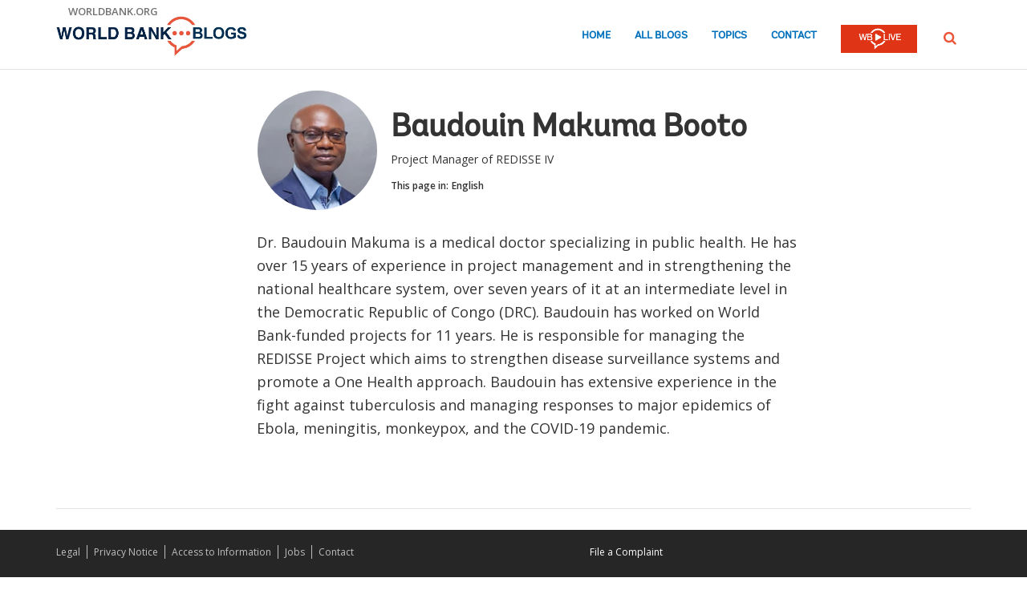

--- FILE ---
content_type: text/html;charset=utf-8
request_url: https://blogs.worldbank.org/en/team/b/baudouin-makuma-booto
body_size: 5545
content:

<!DOCTYPE HTML>
<html lang="en">
    <head>

    <meta content="text/html; charset=UTF-8" http-equiv="content-type"/>
    
    
    
    <script defer="defer" type="text/javascript" src="https://rum.hlx.page/.rum/@adobe/helix-rum-js@%5E2/dist/micro.js" data-routing="env=stage,tier=publish,ams=World Bank"></script>
<link href="/content/dam/wbr-redesign/logos/wbg-favicon.png" rel="shortcut icon" type="image/png"/>
    

    
    <title>Baudouin Makuma Booto</title>
    

    
    <meta content="blogger-details-page" name="template"/>
    <meta content="/content/worldbankgroup/blogs/en/team/b/baudouin-makuma-booto" name="pagepath"/>
    <meta content="width=device-width, initial-scale=1" name="viewport"/>
    

    

    
        <link crossorigin="" href="https://fonts.googleapis.com" rel="preconnect"/>
<link crossorigin="" href="https://fonts.gstatic.com" rel="preconnect"/>
<link crossorigin="" href="https://assets.adobedtm.com" rel="preconnect"/>
<link crossorigin="" href="https://s7d1.scene7.com" rel="preconnect"/>

    

    
        <link as="image" href="https://s7d1.scene7.com/is/image/wbcollab/logo-en?qlt=90&fmt=webp&resMode=sharp2" imagesizes="100vw" rel="preload"/>
<link as="image" href="https://s7d1.scene7.com/is/image/wbcollab/Baudouin-Makuma-Booto?qlt=90&fmt=webp&resMode=sharp2" imagesizes="100vw" imagesrcset="https://s7d1.scene7.com/is/image/wbcollab/Baudouin-Makuma-Booto:165x165?qlt=90&amp;fmt=webp&amp;resMode=sharp2 1200w,https://s7d1.scene7.com/is/image/wbcollab/Baudouin-Makuma-Booto:134x134?qlt=90&amp;fmt=webp&amp;resMode=sharp2 992w,https://s7d1.scene7.com/is/image/wbcollab/Baudouin-Makuma-Booto:175x175?qlt=90&amp;fmt=webp&amp;resMode=sharp2 768w,https://s7d1.scene7.com/is/image/wbcollab/Baudouin-Makuma-Booto:100x100?qlt=90&amp;fmt=webp&amp;resMode=sharp2 320w" rel="preload"/>

    

    <link href="https://fonts.googleapis.com/css2?family=Open+Sans:ital,wght@0,300;0,400;0,500;0,600;0,700;0,800;1,300;1,400;1,500;1,600;1,700;1,800&display=swap" rel="stylesheet"/>
    
    
    
    <link href="https://blogs.worldbank.org/en/team/b/baudouin-makuma-booto" rel="shortlink"/>
    <link href="https://blogs.worldbank.org/en/team/b/baudouin-makuma-booto" rel="canonical"/>
    
    

    <meta content="World Bank Blogs" property="og:site_name"/>
    
    <meta content="https://blogs.worldbank.org/en/team/b/baudouin-makuma-booto" property="og:url"/>
    <meta content="Baudouin Makuma Booto" property="og:title"/>
    
    <meta content="/content/dam/sites/blogs/img/detail/mgr/blog-default.png" property="og:image"/>

    <meta content="summary_large_image" name="twitter:card"/>
    <meta content="@worldbankblog" name="twitter:site"/>
    <meta content="27860681" name="twitter:site:id"/>
    <meta content="@worldbank" name="twitter:creator"/>
    <meta content="27860681" name="twitter:creator:id"/>
    <meta content="https://blogs.worldbank.org/en/team/b/baudouin-makuma-booto" name="twitter:url"/>
    <meta content="Baudouin Makuma Booto" name="twitter:title"/>
    
    <meta content="/content/dam/sites/blogs/img/detail/mgr/blog-default.png" name="twitter:image"/>
    
    
    <!-- loads Autopilot only on the blog detail template -->


    

<script>
    var wbgData = wbgData || {};

    wbgData.page = {
        pageInfo: {
            pageName: "Baudouin Makuma Booto",
            pageCategory: "sub navigation",
            pageUid: "f1a6853b3329b400652a6ef9d8fde1e9",
            pageFirstPub: "04-01-2024",
            pageLastMod: "04-01-2024",
            author: "",
            topicTag: "",
            subtopicTag: "",
            contentType: "blog",
            channel: "EXT BLOG en EXT",
            webpackage: "web"
        },
        sectionInfo: {
            siteSection: "Author Profile",
            subsectionP2: "",
            subsectionP3: "",
            subsectionP4: "",
            subsectionP5: "",
        }
    }
    wbgData.site = {
        siteInfo: {
            siteLanguage: "en",
            siteCountry: "",
            siteEnv: "prod",
            siteType: "blogs",
            siteRegion: "",
            userIpaddressType: "10.47.0.58",
        },
        techInfo: {
            cmsType: "AEM",
            bussVPUnit: "ecr",
            bussUnit: "ecrws",
            bussUserGroup: "external",
            bussAgency: "ibrd",
        },
    }
</script>


<script src="//assets.adobedtm.com/223f6e2cf7c9/3eb6c9b72a93/launch-7bc0cdc67098.min.js" async></script>

    





<script type="application/ld+json">{
    "@context": "https://schema.org",
    "@graph": [
        {
            "@type": "Person",
            "name": "Baudouin Makuma Booto",
            "url": "https://blogs.worldbank.org/en/team/b/baudouin-makuma-booto",
            "sameAs": [
                
            ],
            "jobTitle": "Project Manager of REDISSE IV ",
            "image": {
                "@type": "ImageObject",
                "representativeOfPage": "True",
                "url": "https://s7d1.scene7.com/is/image/wbcollab/Baudouin-Makuma-Booto?qlt=90&fmt=webp&resMode=sharp2"
            }
        }
    ]
}</script>

    

    
    <link rel="stylesheet" href="/etc.clientlibs/worldbankblogs/clientlibs/clientlib-base.css" type="text/css">



    
    
    

    

    
    <script src="/etc.clientlibs/worldbankblogs/clientlibs/clientlib-dependencies.js"></script>


    
    <link rel="stylesheet" href="/etc.clientlibs/worldbankblogs/clientlibs/clientlib-dependencies.css" type="text/css">
<link rel="stylesheet" href="/etc.clientlibs/worldbankblogs/clientlibs/clientlib-vendor/jquery.css" type="text/css">
<link rel="stylesheet" href="/etc.clientlibs/worldbankblogs/clientlibs/clientlib-vendor/popper.css" type="text/css">
<link rel="stylesheet" href="/etc.clientlibs/worldbankblogs/clientlibs/clientlib-vendor/bootstrap.css" type="text/css">
<link rel="stylesheet" href="/etc.clientlibs/worldbankblogs/clientlibs/clientlib-blogs.css" type="text/css">


    
    
    <script async src="/etc.clientlibs/core/wcm/components/commons/datalayer/v1/clientlibs/core.wcm.components.commons.datalayer.v1.js"></script>



    
    

    
    
    
        
        
        
        
        
    
    
</head>
    <body class="page basicpage" id="page-b5957c2d02" data-cmp-link-accessibility-enabled data-cmp-link-accessibility-text="opens in a new tab" data-cmp-data-layer-enabled>
        <script>
          window.adobeDataLayer = window.adobeDataLayer || [];
          adobeDataLayer.push({
              page: JSON.parse("{\x22page\u002Db5957c2d02\x22:{\x22@type\x22:\x22worldbankblogs\/components\/page\x22,\x22repo:modifyDate\x22:\x222024\u002D04\u002D01T19:47:40Z\x22,\x22dc:title\x22:\x22Baudouin Makuma Booto\x22,\x22xdm:template\x22:\x22\/conf\/worldbankblogs\/settings\/wcm\/templates\/blogger\u002Ddetails\u002Dpage\x22,\x22xdm:language\x22:\x22en\x22,\x22xdm:tags\x22:[],\x22repo:path\x22:\x22\/content\/worldbankgroup\/blogs\/en\/team\/b\/baudouin\u002Dmakuma\u002Dbooto.html\x22}}"),
              event:'cmp:show',
              eventInfo: {
                  path: 'page.page\u002Db5957c2d02'
              }
          });
        </script>
        
        
            




            
<div class="wbg-aem-target" id="wbg-aem-target"></div>
<div class="wbmetadata updatemetadata parbase">

    

</div>
<div class="root container responsivegrid">

    
    
    <div id="container-296cd3e028" class="cmp-container ">
        


<div class="aem-Grid aem-Grid--12 aem-Grid--default--12 ">
    
    <header class="experiencefragment aem-GridColumn aem-GridColumn--default--12">
<div id="experiencefragment-b6f7bbd401" class="cmp-experiencefragment cmp-experiencefragment--header">


    
    
    <div id="container-8839586dd2" class="cmp-container ">
        


<div class="aem-Grid aem-Grid--12 aem-Grid--default--12 ">
    
    <div class="header aem-GridColumn aem-GridColumn--default--12">
    
    

    <a tabindex="0" class="visually-hidden focusable" href="#main">Skip to Main Navigation</a>
    <div class="lp__header_full_row_wrapper">
        <div class="touchui-container">

            <!-- white header bar starts -->
            <div class="lp__white_header_bar">
                <a href="http://www.worldbank.org" target="_self" class="toplink">worldbank.org</a>
            </div>
            <!-- white header bar ends -->

            <div class="lp__header_navbar_top_wrapper">
                <!-- header log starts -->
                <div class="lp__header_logo">
                    <a href="/en/home" class="lp__navbar_brand" target="_self">
                        <img title="World Bank Blogs Logo" alt="World Bank Blogs Logo" src="https://s7d1.scene7.com/is/image/wbcollab/logo-en?qlt=90&fmt=webp&resMode=sharp2"/>
                    </a>
                </div>
            </div>

            <div class="lp__navbar_toggler_button_wrapper">
                <button class="lp__navbar__toggler" type="button" data-toggle="collapse" data-target="#navbarSupportedContent" aria-controls="navbarSupportedContent" aria-expanded="false" aria-label="Toggle navigation">
                    <span class="sr-only">Page navigation</span>
                    <!-- <span class="lp_navbar_toggler_icon"></span> -->
                </button>
            </div>

            <nav class="navbar">
                <div class="lp__navbar_collapse collapse" id="navbarSupportedContent">
                    <ul class="lp__navbar_nav">
                        <li class="lp__nav_item">
                            <a class="lp__nav_link" aria-current="page" href="/en/home" target="_self">Home</a>
                        </li>
<li class="lp__nav_item">
                            <a class="lp__nav_link" aria-current="page" href="/en/blogs" target="_self">All Blogs</a>
                        </li>
<li class="lp__nav_item">
                            <a class="lp__nav_link" aria-current="page" href="/en/topics" target="_self">Topics</a>
                        </li>

                        <li class="lp__nav_item">
                            <a class="lp__nav_link" href="mailto:voicesen@worldbank.org">Contact</a>
                        </li>
                        <li class="lp__nav_item lp__img_item">
                            <a class="lp__nav_link" href="https://live.worldbank.org/en/home?intcid=wbw_nav_WBL_en_ext" target="_self">
                                <span class="sr-only">WB Live Logo</span>
                                <img src="/content/dam/sites/blogs/logos/wblive-logo-ENG-short_white2.png" alt="WB Live Logo" title="WB Live Logo" width="95" height="35" aria-hidden="true"/>
                            </a>
                        </li>
                    </ul>

                    <div class="lp__search_dropdown dropdown sm-hidden">
                        <a class="lp__search_dropdown_btn dropdown-toggle" href="#" role="button" id="searchPopup" data-toggle="dropdown" aria-expanded="false">
                            <span class="sr-only">SEARCH</span>
                            <img src="/content/dam/sites/blogs/logos/search-orange.svg" alt="SEARCH"/>
                        </a>

                        <div class="lp__search_popup_wrapper touchui-container dropdown-menu" aria-labelledby="searchPopup">
                            <form action="javascript:void(0);" class="lp__search_form" role="search">
                                <a class="search-path" href="/en/search" style="display: none">SEARCH</a>
                                <label for="header-search-input" class="sr-only">SEARCH</label>
                                <input class="lp__search_input" type="search" id="header-search-input"/>
                                <button class="lp__search_btn" type="button" aria-label="search">
                                    <span class="lp__search_icon"></span>
                                </button>
                            </form>
                        </div>
                    </div>

                    <div class="search-popup-wrapper sm-visible">
                        <form action="javascript:void(0);" class="search-wrapper" role="search">
                            <label for="header_search_input_small_device" class="sr-only">SEARCH</label>
                            <div class="lp__search_input_wrapper">
                                <a class="search-path" href="/en/search" style="display: none">SEARCH</a>
                                <input class="lp__form_control search-input" type="search" id="header_search_input_small_device"/>
                                <button class="search-btn" type="button">
                                    <span class="sr-only">SEARCH</span>
                                    <span class="search-icon"></span>
                                </button>
                            </div>
                        </form>
                    </div>
                </div>
            </nav>
        </div>
    </div>

</div>

    
</div>

    </div>

    
</div>

    
</header>
<main class="container responsivegrid aem-GridColumn aem-GridColumn--default--12">

    
    
    <div id="main" class="cmp-container ">
        


<div class="aem-Grid aem-Grid--12 aem-Grid--default--12 ">
    
    <div class="container responsivegrid touchui-container tui_container_col_8_offset_2 aem-GridColumn aem-GridColumn--default--12">

    
    
    <div id="container-d09b771d55" class="cmp-container ">
        


<div class="aem-Grid aem-Grid--12 aem-Grid--default--12 ">
    
    <div class="bloggerprofile aem-GridColumn aem-GridColumn--default--12">
    


<div class="lp__full_row_wrapper">
	<div class="lp__primary_card lp__team_card">
		<div class="blog_teaser">
			
				<div class="blog_teaser__image">
					<div class="blog_image">
						<img src="https://s7d1.scene7.com/is/image/wbcollab/Baudouin-Makuma-Booto?qlt=90&fmt=webp&resMode=sharp2" srcset="https://s7d1.scene7.com/is/image/wbcollab/Baudouin-Makuma-Booto:165x165?qlt=90&amp;fmt=webp&amp;resMode=sharp2 1200w,https://s7d1.scene7.com/is/image/wbcollab/Baudouin-Makuma-Booto:134x134?qlt=90&amp;fmt=webp&amp;resMode=sharp2 992w,https://s7d1.scene7.com/is/image/wbcollab/Baudouin-Makuma-Booto:175x175?qlt=90&amp;fmt=webp&amp;resMode=sharp2 768w,https://s7d1.scene7.com/is/image/wbcollab/Baudouin-Makuma-Booto:100x100?qlt=90&amp;fmt=webp&amp;resMode=sharp2 320w" data-dam-path="/content/dam/sites/blogs/img/team/2024/Baudouin-Makuma-Booto.jpg" class="blog_image__image" alt="Baudouin  Makuma Booto" title="Baudouin  Makuma Booto" width="175" height="175"/>
					</div>
				</div>
			

			<div class="blog_teaser__content">
				<h1 class="blog_teaser__title">
					Baudouin  Makuma Booto
				</h1>
				<div class="blog_teaser__description">
					<p>	Project Manager of REDISSE IV </p>
				</div>

				<div class="blog_teaser__link_container">
					
					
    
    


    <div class="lp__header__language__bar">
        <span class="language-label" aria-label="lp__language_list_small_device">This page in:</span>
        <ul class="language-list sm-hidden" id="lp__language_list_small_device">
            <li class="language-list-item active">
                <a href="/en/team/b/baudouin-makuma-booto" lang="en" class="language-link">English</a>
            </li>

        </ul>
        <!-- for small device language dropdown starts -->
        <div class="dropdown lp__language_dropdown_wrapper sm-visible">
            <button id="lp__language_toggler_btn" class="dropdown-toggle" type="button" data-toggle="dropdown" aria-expanded="false" aria-labelledby="language-list lp__language_toggler_btn">
                
                    English
                

            </button>
            <ul class="dropdown-menu" aria-labelledby="language-list">
                <li class="active">
                    <a class="dropdown-item" href="/en/team/b/baudouin-makuma-booto" lang="en">English</a>
                </li>

            </ul>
        </div>
        <!-- for small device language dropdown ends  -->
    </div>

				</div>
			</div>
		</div>
	</div>

	<div class="text">
		<div class="cmp-text">
			<p>Dr. Baudouin Makuma is a medical doctor specializing in public health. He has over 15 years of experience in project management and in strengthening the national healthcare system, over seven years of it at an intermediate level in the Democratic Republic of Congo (DRC). Baudouin has worked on World Bank-funded projects for 11 years. He is responsible for managing the REDISSE Project which aims to strengthen disease surveillance systems and promote a One Health approach. Baudouin has extensive experience in the fight against tuberculosis and managing responses to major epidemics of Ebola, meningitis, monkeypox, and the COVID-19 pandemic.</p>

		</div>
	</div>
</div></div>

    
</div>

    </div>

    
</div>
<div class="container responsivegrid touchui-container aem-GridColumn aem-GridColumn--default--12">

    
    
    
    
    <div id="container-89a4ef90c2" class="cmp-container ">
        
        <div class="separator lp__separator_spacing">
<div id="separator-1e644db758" class="cmp-separator">
    <hr class="cmp-separator__horizontal-rule"/>
</div></div>

        
    </div>

</div>
<div class="container responsivegrid touchui-container tui_container_col_8_offset_2 aem-GridColumn aem-GridColumn--default--12">

    
    
    <div id="container-0c49378f54" class="cmp-container ">
        


<div class="aem-Grid aem-Grid--12 aem-Grid--default--12 ">
    
    
    
</div>

    </div>

    
</div>

    
</div>

    </div>

    
</main>
<footer class="experiencefragment aem-GridColumn aem-GridColumn--default--12">
<div id="experiencefragment-72574348ec" class="cmp-experiencefragment cmp-experiencefragment--footer">


    
    
    <div id="container-f99b2af353" class="cmp-container ">
        


<div class="aem-Grid aem-Grid--12 aem-Grid--default--12 ">
    
    <div class="footer aem-GridColumn aem-GridColumn--default--12">
    
    


    
        <div class="full-row-footer-components">
            <div class="touchui-container">
                <div class="aem-Grid lp__footer_top">
                    <div class="lp__list__wrapper aem-GridColumn--default--7 aem-GridColumn--desktop--7 aem-GridColumn--tablet--7 aem-GridColumn--phone--12">
                        <ul>
                            <li class="disclaimer">
                                <a href="http://www.worldbank.org/legalinfo" target="_self">Legal</a>
                            </li>
<li class="disclaimer">
                                <a href="https://www.worldbank.org/en/about/legal/privacy-notice" target="_self">Privacy Notice</a>
                            </li>
<li class="disclaimer">
                                <a href="http://www.worldbank.org/en/access-to-information" target="_self">Access to Information</a>
                            </li>
<li class="disclaimer">
                                <a href="http://www.worldbank.org/jobs" target="_self">Jobs</a>
                            </li>
<li class="disclaimer">
                                <a href="http://www.worldbank.org/en/about/contacts" target="_self">Contact</a>
                            </li>

                        </ul>
                    </div>

                    <div class="lp__footer_fraud aem-GridColumn--default--5 aem-GridColumn--desktop--5 aem-GridColumn--tablet--5 aem-GridColumn--phone--12">
                        <ul>
                            <li>
                                <a href="https://www.worldbank.org/fraudandcorruption" target="_self">File a Complaint</a>
                            </li>

                        </ul>
                    </div>
                </div>
            </div>
        </div>

        <div class="full-row-footer-black-components">
            <div class="touchui-container">
                <div class="aem-Grid lp__footer_bottom">
                    <div class="lp__footer_bottom_left aem-GridColumn--default--7 aem-GridColumn--desktop--7 aem-GridColumn--tablet--7 aem-GridColumn--phone--12">
                        <ul>
                            <li>
                                <a href="http://www.worldbank.org/" target="_self">
                                    <img src="/content/dam/sites/blogs/logos/logo-wbg-footer-en.svg" title="The World Bank Working for a World Free of Poverty" alt="The World Bank Working for a World Free of Poverty" loading="lazy"/></a>
                            </li>

                            <li>
                                <a class="lp__wbgpartnership" href="http://www.worldbank.org/en/who-we-are/ibrd" target="_self" title="IBRD">IBRD</a>
                            </li>
<li>
                                <a class="lp__wbgpartnership" href="http://www.worldbank.org/ida" target="_self" title="IDA">IDA</a>
                            </li>
<li>
                                <a class="lp__wbgpartnership" href="http://www.ifc.org/" target="_self" title="IFC">IFC</a>
                            </li>
<li>
                                <a class="lp__wbgpartnership" href="http://www.miga.org/" target="_self" title="MIGA">MIGA</a>
                            </li>
<li>
                                <a class="lp__wbgpartnership" href="http://www.worldbank.org/en/about/contacts" target="_self" title="Contact">Contact</a>
                            </li>

                        </ul>
                    </div>

                    <div class="lp__copyright aem-GridColumn--default--5 aem-GridColumn--desktop--5 aem-GridColumn--tablet--5 aem-GridColumn--phone--12">
                        <div class="footer-year">
                            © 2026 The World Bank Group, All Rights Reserved.
                        </div>
                    </div>
                </div>
            </div>
        </div>
    
</div>

    
</div>

    </div>

    
</div>

    
</footer>

    
</div>

    </div>

    
</div>

<script type="text/javascript">
    var appInsights = window.appInsights || function (a) {
        function b(a) {
            c[a] = function () {
                var b = arguments;
                c.queue.push(function () {
                    c[a].apply(c, b)
                })
            }
        }

        var c = {config: a}, d = document, e = window;
        setTimeout(function () {
            var b = d.createElement("script");
            b.src = a.url || "https://az416426.vo.msecnd.net/scripts/a/ai.0.js", d.getElementsByTagName("script")[0].parentNode.appendChild(b)
        });
        try {
            c.cookie = d.cookie
        } catch (a) {
        }
        c.queue = [];
        for (var f = ["Event", "Exception", "Metric", "PageView", "Trace", "Dependency"]; f.length;) b("track" + f.pop());
        if (b("setAuthenticatedUserContext"), b("clearAuthenticatedUserContext"), b("startTrackEvent"), b("stopTrackEvent"), b("startTrackPage"), b("stopTrackPage"), b("flush"), !a.disableExceptionTracking) {
            f = "onerror", b("_" + f);
            var g = e[f];
            e[f] = function (a, b, d, e, h) {
                var i = g && g(a, b, d, e, h);
                return !0 !== i && c["_" + f](a, b, d, e, h), i
            }
        }
        return c
    }({
        instrumentationKey: "2ddee9f8-57ef-4c0e-8810-a2f743116654"
    });

    window.appInsights = appInsights, appInsights.queue && 0 === appInsights.queue.length && appInsights.trackPageView();
</script>

<script>
    function onLoadCallback() {
        [].forEach.call(document.querySelectorAll(".g-recaptcha"), function(el){
            grecaptcha.render(el, {
                sitekey: "6LcKE5EUAAAAAEVpFSyPPX_hg_xnUi5QzliscFVF"
            });
        });
    };
</script>
<script src="https://www.google.com/recaptcha/api.js?onload=onLoadCallback&render=explicit" async defer></script>
            
    
    <script src="/etc.clientlibs/worldbankblogs/clientlibs/clientlib-vendor/jquery.js"></script>
<script src="/etc.clientlibs/worldbankblogs/clientlibs/clientlib-vendor/popper.js"></script>
<script src="/etc.clientlibs/worldbankblogs/clientlibs/clientlib-vendor/bootstrap.js"></script>
<script src="/etc.clientlibs/worldbankblogs/clientlibs/clientlib-blogs.js"></script>


    

    
    <script async src="/etc.clientlibs/core/wcm/components/commons/site/clientlibs/container.js"></script>
<script async src="/etc.clientlibs/core/wcm/components/commons/site/clientlibs/utils.js"></script>
<script async src="/etc.clientlibs/core/wcm/components/commons/site/clientlibs/imageDynamicMedia.js"></script>
<script async src="/etc.clientlibs/worldbankblogs/clientlibs/clientlib-base.js"></script>


    
    
    <script src="/etc.clientlibs/worldbankblogs/clientlibs/clientlib-blogs-swiper.js"></script>





    

    

    
    

        
    </body>
</html>
